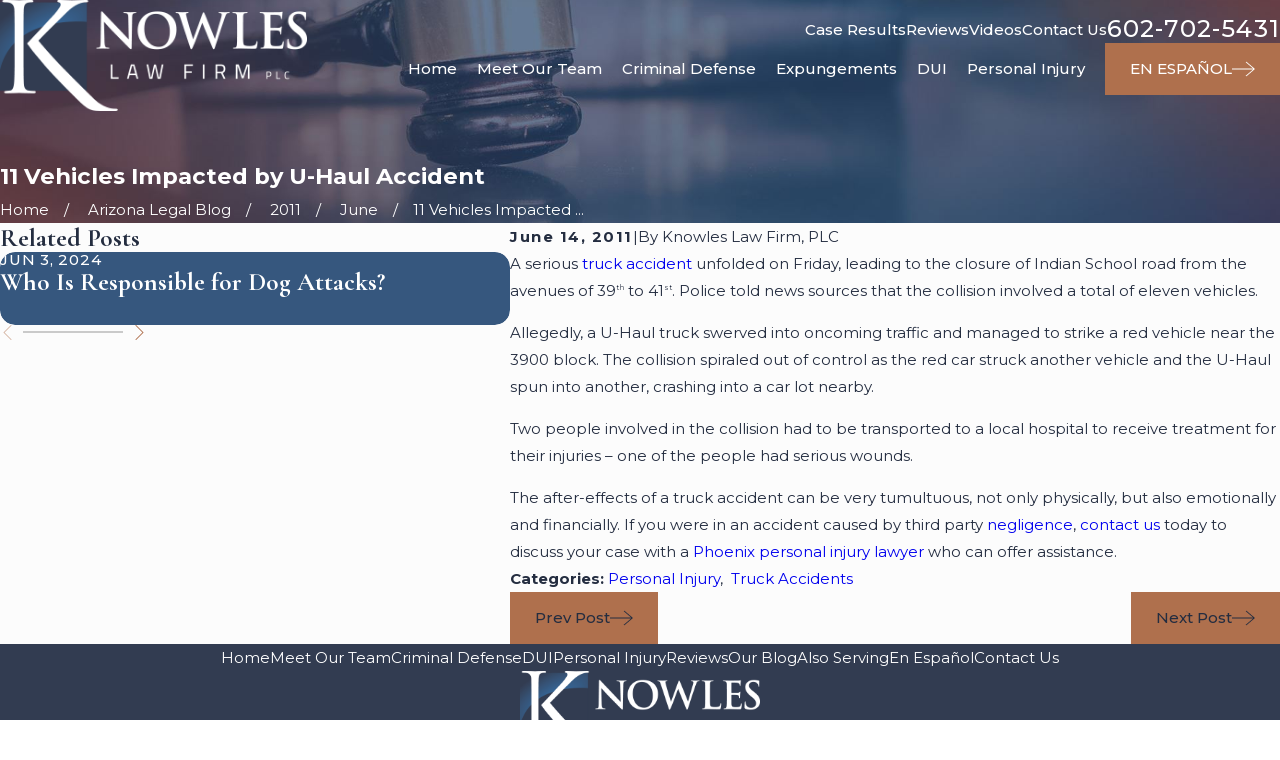

--- FILE ---
content_type: image/svg+xml; charset=utf-8
request_url: https://www.knowleslaw.org/cms/svg/site/h12o1qwnkyp.24.2601211358337.svg
body_size: 6291
content:
<?xml version="1.0" encoding="UTF-8" standalone="no"?>
<svg xmlns="http://www.w3.org/2000/svg" viewBox="0 0 24 24">
<style>
	g path { stroke: none; }
	g.root { display: none; }
	g.root:target { display: inline; }
	g line { stroke: black; }
	g circle { stroke: black; }
	g polyline { stroke: black; }
</style>
<g class="root" id="arrow_down" data-name="arrow down">
	<path d="M23.347 6L12 16.714L0.653 6L0 6.62L12 18L24 6.62Z" />
</g>
<g class="root" id="arrow_left" data-name="arrow-left">
	<path d="M18.181 23.798a0.686 0.686 0 0 1-0.48 0.202a0.666 0.666 0 0 1-0.48-0.202L5.803 12.488a0.668 0.668 0 0 1 0-0.96L17.214 0.215a0.69 0.69 0 0 1 0.985-0.016A0.674 0.674-13.217 0 1 18.181 1.175L7.255 12.008L18.181 22.839a0.672 0.672 0 0 1 0 0.96Z" />
</g>
<g class="root" id="arrow_right" data-name="arrow-right">
	<path d="M5.821 23.798a0.686 0.686 0 0 0 0.48 0.202a0.666 0.666 0 0 0 0.48-0.202L18.195 12.488a0.668 0.668 0 0 0 0-0.96L6.785 0.215a0.69 0.69 0 0 0-0.985-0.016A0.674 0.674-13.218 0 0 5.821 1.175L16.744 12.008L5.821 22.839a0.672 0.672 0 0 0 0 0.96Z" />
</g>
<g class="root" id="blog_menu" data-name="blog menu">
	<path d="M16.285 0.001a3.434 3.434 0 0 0-3.304 2.571H0V4.286H12.981a3.409 3.409 0 0 0 6.609 0H24V2.572H19.59A3.434 3.434-1.715 0 0 16.285 0.001Zm0 1.714a1.714 1.714 0 1 1-1.714 1.714A1.702 1.702-1.715 0 1 16.285 1.715ZM7.714 8.572a3.434 3.434 0 0 0-3.304 2.571H0v1.714H4.41a3.409 3.409 0 0 0 6.609 0H24V11.143H11.018A3.434 3.434-1.715 0 0 7.714 8.572Zm0 1.714a1.714 1.714 0 1 1-1.714 1.714A1.702 1.702-1.715 0 1 7.714 10.286Zm8.571 6.857a3.434 3.434 0 0 0-3.304 2.571H0v1.714H12.981a3.409 3.409 0 0 0 6.609 0H24V19.715H19.59A3.434 3.434-1.715 0 0 16.285 17.143Zm0 1.714a1.714 1.714 0 1 1-1.714 1.714A1.702 1.702-1.715 0 1 16.285 18.858Z" />
</g>
<g class="root" id="btn_arw" data-name="btn_arw">
	<path d="M14.286 19.401l0.678 0.6L24 11.999l-9.035-8l-0.678 0.6l7.878 6.976H0v0.849H22.165Z" />
</g>
<g class="root" id="close" data-name="close">
	<path d="M1.285 0.002A1.498 1.498 0.012 0 0 0.012 1.5a1.498 1.498 0 0 0 0.434 0.884L10.019 11.986L0.447 21.604a1.408 1.408 0 0 0 0 1.992a1.393 1.393 0 0 0 1.962 0L11.996 14.009l9.572 9.587a1.498 1.498 0 0 0 2.007 0a1.408 1.408 0 0 0 0-1.992L14.034 11.986l9.587-9.587A1.423 1.423 0.012 0 0 21.614 0.437L11.996 10.009L2.454 0.437A1.588 1.588 0.012 0 0 1.285 0.002Z" />
</g>
<g class="root" id="criminal" data-name="criminal">
	<?xml version="1.0" encoding="UTF-8"?>
	<svg id="Layer_1" data-name="Layer 1" xmlns="http://www.w3.org/2000/svg" viewBox="0 0 141 179.8">
	<defs>
	<style>
	.cls-1 {
	fill: #af704d;
	}
	.cls-1, .cls-2 {
	stroke-width: 0px;
	}
	.cls-2 {
	fill: #fff;
	}
	</style>
	</defs>
	<path class="cls-1" d="M141,162.1H0V.8h141v161.3Z"/>
	<path class="cls-2" d="M120.3,158.9c3-8.2,2.5-17.4-1.5-25.2-1.3-2.6-1.5-5.6-.6-8.2l3.4-9.3c1.1-3.1-.5-6.5-3.5-7.6l-7.1-2.6c4.4-.3,8.4-3.2,10-7.5l1.9-5.2c1.7-4.6.2-9.6-3.2-12.7,1.7-1.3,3-3.1,3.8-5.1s.9-6-.4-8.8l-2.3-5c-1.3-2.8-3.6-4.9-6.5-6s-2.8-.7-4.1-.7c.8-5.3-2.2-10.6-7.5-12.6l-5.2-1.9c-4.5-1.6-9.3-.3-12.4,2.9l2.6-7.2c1.1-3.1-.5-6.5-3.5-7.6l-9.3-3.4c-2.6-1-4.8-3.1-5.9-5.7-3.4-8.1-10.1-14.5-18.3-17.5-12.9-4.7-27.3-.4-35.7,10,1.3,0,2.5.2,3.7.7,2.5.9,4.4,2.6,5.7,4.8,6.1-6.6,15.9-8.7,24.4-4.7,9,4.2,13.8,14.3,11.5,24-1.4,5.8-5.3,10.8-10.5,13.6-5.3,2.8-11.5,3.3-17.2,1.2-9.2-3.4-14.8-12.6-13.7-22.3.1-.8.5-1.5,1-2.2.5-.6,1-1.3,1.3-2.1s.4-1.9.3-2.8c0,0,0,0,0,0v-.5c-.4-2.3-2-4.3-4.2-5.1s-4.2-.5-6,.8c0,0,0,0,0,0-1.1.7-2,1.9-2.4,3.1s-.5,2.4-.3,3.6c.1.6.2,1.2,0,1.7-2.9,15.3,5.6,30.4,20.3,35.7,8.2,3,17.4,2.4,25.2-1.5,2.6-1.3,5.6-1.5,8.2-.6l9.3,3.4c3.1,1.1,6.5-.5,7.6-3.5l2.6-7.2c.3,4.5,3.1,8.6,7.6,10.2l5.2,1.9c1.4.5,2.8.7,4.2.7-.3,2.2,0,4.5,1,6.6l2.3,5c.7,1.5,1.7,2.8,2.8,3.8-1.7,1.3-3,3-3.8,5.1l-1.9,5.2c-1.6,4.4-.4,9.1,2.8,12.2l-7.1-2.6c-3.1-1.1-6.5.5-7.6,3.5l-3.4,9.3c-1,2.6-3.1,4.8-5.7,5.9-8.1,3.4-14.5,10.1-17.5,18.3-5.4,14.7.6,30.9,14.2,38.5.5.3,1,.7,1.3,1.1,1.6,2,4.4,3,6.8,2.3h0c2.1-.6,3.7-2.1,4.4-4.1s.4-4.7-1.2-6.5l-.2-.2s0,0,0,0c-1.2-1.3-3-2-4.8-2-.8,0-1.6-.2-2.3-.6-8.2-5.4-11.6-15.6-8.2-24.8s6.4-10.1,12-12.3c5.6-2.2,11.8-1.9,17.2.7,8.9,4.4,13.5,14.6,10.9,24.3-2.4,9-10.3,15.2-19.3,15.6.9,2.3.9,5,0,7.4s-1.1,2.3-1.9,3.3c13.3.3,25.9-7.9,30.6-20.8h0ZM72.2,59.4c-1.8-.7-2.7-2.7-2.1-4.5s2.6-2.7,4.4-2.1,2.7,2.7,2.1,4.4-2.7,2.7-4.4,2.1ZM103,53c-1.2-1.3-3.1-1.4-4.4-.2-1.3,1.2-1.4,3.1-.2,4.4l1.1,1.3c-.9.1-1.8,0-2.7-.2l-5.2-1.9c-1.7-.6-2.8-1.9-3.3-3.5l.9.3c1.6.6,3.4-.2,4-1.9s-.2-3.4-1.9-4l-.9-.3c1.4-.9,3.1-1.2,4.8-.6l5.2,1.9c2.4.9,3.8,3.3,3.4,5.7l-.9-1h0ZM92.3,109.9c-1.8-.7-2.7-2.7-2.1-4.4s2.7-2.7,4.4-2.1,2.7,2.6,2.1,4.4-2.6,2.7-4.4,2.1ZM110.3,73.2l-.2,3c-1-.5-1.8-1.3-2.3-2.4l-2.3-5c-.6-1.2-.6-2.6-.2-3.8l1.2,1.3c.4.4.8.7,1.2.9,1,.4,2.3.2,3.2-.6,1.3-1.2,1.4-3.1.2-4.4l-.7-.8c.6,0,1.2,0,1.7.3,1.3.5,2.4,1.5,3,2.7l2.3,5c.6,1.3.7,2.7.2,4.1s-.7,1.3-1.2,1.8v-1.6c.2-1.7-1.1-3.2-2.8-3.3s-3.2,1.2-3.3,2.9h0ZM111.6,99.5l.4-1c.6-1.6-.2-3.4-1.9-4s-3.4.2-4,1.9l-.4,1c-.9-1.4-1.2-3.1-.6-4.8l1.9-5.2c.5-1.3,1.4-2.3,2.5-2.8v1.6c-.2,1.4.7,2.7,1.9,3.1s.6.2.9.2c1.7.1,3.2-1.2,3.3-2.9v-1.1c1.5,1.4,2,3.6,1.3,5.6l-1.9,5.2c-.6,1.7-1.9,2.8-3.5,3.3h0Z"/>
	</svg><?xml version="1.0" encoding="UTF-8"?>
	<svg id="Layer_1" data-name="Layer 1" xmlns="http://www.w3.org/2000/svg" viewBox="0 0 141 179.8">
	<defs>
	<style>
	.cls-1 {
	fill: #af704d;
	}
	.cls-1, .cls-2 {
	stroke-width: 0px;
	}
	.cls-2 {
	fill: #fff;
	}
	</style>
	</defs>
	<path class="cls-1" d="M141,162.1H0V.8h141v161.3Z"/>
	<path class="cls-2" d="M120.3,158.9c3-8.2,2.5-17.4-1.5-25.2-1.3-2.6-1.5-5.6-.6-8.2l3.4-9.3c1.1-3.1-.5-6.5-3.5-7.6l-7.1-2.6c4.4-.3,8.4-3.2,10-7.5l1.9-5.2c1.7-4.6.2-9.6-3.2-12.7,1.7-1.3,3-3.1,3.8-5.1s.9-6-.4-8.8l-2.3-5c-1.3-2.8-3.6-4.9-6.5-6s-2.8-.7-4.1-.7c.8-5.3-2.2-10.6-7.5-12.6l-5.2-1.9c-4.5-1.6-9.3-.3-12.4,2.9l2.6-7.2c1.1-3.1-.5-6.5-3.5-7.6l-9.3-3.4c-2.6-1-4.8-3.1-5.9-5.7-3.4-8.1-10.1-14.5-18.3-17.5-12.9-4.7-27.3-.4-35.7,10,1.3,0,2.5.2,3.7.7,2.5.9,4.4,2.6,5.7,4.8,6.1-6.6,15.9-8.7,24.4-4.7,9,4.2,13.8,14.3,11.5,24-1.4,5.8-5.3,10.8-10.5,13.6-5.3,2.8-11.5,3.3-17.2,1.2-9.2-3.4-14.8-12.6-13.7-22.3.1-.8.5-1.5,1-2.2.5-.6,1-1.3,1.3-2.1s.4-1.9.3-2.8c0,0,0,0,0,0v-.5c-.4-2.3-2-4.3-4.2-5.1s-4.2-.5-6,.8c0,0,0,0,0,0-1.1.7-2,1.9-2.4,3.1s-.5,2.4-.3,3.6c.1.6.2,1.2,0,1.7-2.9,15.3,5.6,30.4,20.3,35.7,8.2,3,17.4,2.4,25.2-1.5,2.6-1.3,5.6-1.5,8.2-.6l9.3,3.4c3.1,1.1,6.5-.5,7.6-3.5l2.6-7.2c.3,4.5,3.1,8.6,7.6,10.2l5.2,1.9c1.4.5,2.8.7,4.2.7-.3,2.2,0,4.5,1,6.6l2.3,5c.7,1.5,1.7,2.8,2.8,3.8-1.7,1.3-3,3-3.8,5.1l-1.9,5.2c-1.6,4.4-.4,9.1,2.8,12.2l-7.1-2.6c-3.1-1.1-6.5.5-7.6,3.5l-3.4,9.3c-1,2.6-3.1,4.8-5.7,5.9-8.1,3.4-14.5,10.1-17.5,18.3-5.4,14.7.6,30.9,14.2,38.5.5.3,1,.7,1.3,1.1,1.6,2,4.4,3,6.8,2.3h0c2.1-.6,3.7-2.1,4.4-4.1s.4-4.7-1.2-6.5l-.2-.2s0,0,0,0c-1.2-1.3-3-2-4.8-2-.8,0-1.6-.2-2.3-.6-8.2-5.4-11.6-15.6-8.2-24.8s6.4-10.1,12-12.3c5.6-2.2,11.8-1.9,17.2.7,8.9,4.4,13.5,14.6,10.9,24.3-2.4,9-10.3,15.2-19.3,15.6.9,2.3.9,5,0,7.4s-1.1,2.3-1.9,3.3c13.3.3,25.9-7.9,30.6-20.8h0ZM72.2,59.4c-1.8-.7-2.7-2.7-2.1-4.5s2.6-2.7,4.4-2.1,2.7,2.7,2.1,4.4-2.7,2.7-4.4,2.1ZM103,53c-1.2-1.3-3.1-1.4-4.4-.2-1.3,1.2-1.4,3.1-.2,4.4l1.1,1.3c-.9.1-1.8,0-2.7-.2l-5.2-1.9c-1.7-.6-2.8-1.9-3.3-3.5l.9.3c1.6.6,3.4-.2,4-1.9s-.2-3.4-1.9-4l-.9-.3c1.4-.9,3.1-1.2,4.8-.6l5.2,1.9c2.4.9,3.8,3.3,3.4,5.7l-.9-1h0ZM92.3,109.9c-1.8-.7-2.7-2.7-2.1-4.4s2.7-2.7,4.4-2.1,2.7,2.6,2.1,4.4-2.6,2.7-4.4,2.1ZM110.3,73.2l-.2,3c-1-.5-1.8-1.3-2.3-2.4l-2.3-5c-.6-1.2-.6-2.6-.2-3.8l1.2,1.3c.4.4.8.7,1.2.9,1,.4,2.3.2,3.2-.6,1.3-1.2,1.4-3.1.2-4.4l-.7-.8c.6,0,1.2,0,1.7.3,1.3.5,2.4,1.5,3,2.7l2.3,5c.6,1.3.7,2.7.2,4.1s-.7,1.3-1.2,1.8v-1.6c.2-1.7-1.1-3.2-2.8-3.3s-3.2,1.2-3.3,2.9h0ZM111.6,99.5l.4-1c.6-1.6-.2-3.4-1.9-4s-3.4.2-4,1.9l-.4,1c-.9-1.4-1.2-3.1-.6-4.8l1.9-5.2c.5-1.3,1.4-2.3,2.5-2.8v1.6c-.2,1.4.7,2.7,1.9,3.1s.6.2.9.2c1.7.1,3.2-1.2,3.3-2.9v-1.1c1.5,1.4,2,3.6,1.3,5.6l-1.9,5.2c-.6,1.7-1.9,2.8-3.5,3.3h0Z"/>
	</svg>
</g>
<g class="root" id="description" data-name="description">
	<path d="M0 20.71L0 3.29L24 3.29L24 20.71L0 20.71ZM22.065 5.221L1.935 5.221L1.935 18.779L22.065 18.779L22.065 5.221ZM13.553 16.835L3.875 16.835L3.875 14.903L13.553 14.903L13.553 16.835ZM3.875 11.028L20.126 11.028L20.126 12.971L3.875 12.971L3.875 11.028ZM3.875 7.165L20.126 7.165L20.126 9.097L3.875 9.097L3.875 7.165Z" />
</g>
<g class="root" id="dui" data-name="dui">
	<?xml version="1.0" encoding="UTF-8"?>
	<svg id="Layer_1" data-name="Layer 1" xmlns="http://www.w3.org/2000/svg" viewBox="0 0 148.8 177.7">
	<defs>
	<style>
	.cls-1 {
	fill: #af704d;
	}
	.cls-1, .cls-2 {
	stroke-width: 0px;
	}
	.cls-2 {
	fill: #fff;
	}
	</style>
	</defs>
	<path class="cls-1" d="M141,161.4H0V0h141v161.3Z"/>
	<path class="cls-2" d="M18.7,52.5l10.6,11.7c-1.2.2-2.4.3-3.7.3-12.3,0-22.2-9.9-22.2-22.2s9.9-22.2,22.2-22.2,16.1,4.9,19.8,12.1h-17.7c-4.8,0-9.1,2.8-11.1,7.2h0c-1.9,4.3-1.1,9.5,2.1,13ZM145.9,7.9l-24.3,6.9c-1.3.4-2.3,1.3-2.7,2.5l-8.1,23h29.9c3.5,0,5.3,4.2,3,6.8l-54.4,60.3c-.7.7-1,1.7-1,2.7v46.6c0,1.6.9,3,2.4,3.7l21.1,9.6c3.9,1.8,2.7,7.7-1.7,7.7h-51.6c-4.4,0-5.6-5.9-1.7-7.7l21.1-9.6c1.4-.6,2.4-2.1,2.4-3.7v-46.6c0-1-.4-2-1-2.7L24.6,47.1c-2.3-2.6-.5-6.8,3-6.8h74.6l9.1-25.7c1.3-3.7,4.3-6.5,8.1-7.6L143.7.2c2.1-.6,4.4.6,5,2.8h0c.6,2.1-.6,4.4-2.8,5ZM80.1,72.7c0-2.2-1.8-4-4-4s-4,1.8-4,4,1.8,4,4,4,4-1.8,4-4ZM92.3,80.8c0-2.2-1.8-4-4-4s-4,1.8-4,4,1.8,4,4,4,4-1.8,4-4ZM99.4,48.5h-62.7l10.9,12.1h47.4l4.3-12.1ZM108,48.5l-4.3,12.1h17l10.9-12.1h-23.7Z"/>
	</svg><?xml version="1.0" encoding="UTF-8"?>
	<svg id="Layer_1" data-name="Layer 1" xmlns="http://www.w3.org/2000/svg" viewBox="0 0 148.8 177.7">
	<defs>
	<style>
	.cls-1 {
	fill: #af704d;
	}
	.cls-1, .cls-2 {
	stroke-width: 0px;
	}
	.cls-2 {
	fill: #fff;
	}
	</style>
	</defs>
	<path class="cls-1" d="M141,161.4H0V0h141v161.3Z"/>
	<path class="cls-2" d="M18.7,52.5l10.6,11.7c-1.2.2-2.4.3-3.7.3-12.3,0-22.2-9.9-22.2-22.2s9.9-22.2,22.2-22.2,16.1,4.9,19.8,12.1h-17.7c-4.8,0-9.1,2.8-11.1,7.2h0c-1.9,4.3-1.1,9.5,2.1,13ZM145.9,7.9l-24.3,6.9c-1.3.4-2.3,1.3-2.7,2.5l-8.1,23h29.9c3.5,0,5.3,4.2,3,6.8l-54.4,60.3c-.7.7-1,1.7-1,2.7v46.6c0,1.6.9,3,2.4,3.7l21.1,9.6c3.9,1.8,2.7,7.7-1.7,7.7h-51.6c-4.4,0-5.6-5.9-1.7-7.7l21.1-9.6c1.4-.6,2.4-2.1,2.4-3.7v-46.6c0-1-.4-2-1-2.7L24.6,47.1c-2.3-2.6-.5-6.8,3-6.8h74.6l9.1-25.7c1.3-3.7,4.3-6.5,8.1-7.6L143.7.2c2.1-.6,4.4.6,5,2.8h0c.6,2.1-.6,4.4-2.8,5ZM80.1,72.7c0-2.2-1.8-4-4-4s-4,1.8-4,4,1.8,4,4,4,4-1.8,4-4ZM92.3,80.8c0-2.2-1.8-4-4-4s-4,1.8-4,4,1.8,4,4,4,4-1.8,4-4ZM99.4,48.5h-62.7l10.9,12.1h47.4l4.3-12.1ZM108,48.5l-4.3,12.1h17l10.9-12.1h-23.7Z"/>
	</svg>
</g>
<g class="root" id="flair" data-name="flair">
	<path d="M23.066 11.938c-0.26-0.242-0.524-0.488-1.057-0.488a1.398 1.398 0 0 0-1.046 0.478C20.705 11.686 20.441 11.442 19.91 11.442a1.308 1.308 0 0 0-0.945 0.386A1.295 1.295 0 0 0 18.028 11.45c-0.525 0-0.794 0.244-1.046 0.478C16.723 11.686 16.459 11.442 15.927 11.442a1.307 1.307 0 0 0-0.945 0.386A1.296 1.296 0 0 0 14.045 11.45c-0.525 0-0.794 0.244-1.046 0.478C12.741 11.686 12.477 11.442 11.946 11.442a1.308 1.308 0 0 0-0.945 0.386A1.296 1.296 0 0 0 10.063 11.45c-0.525 0-0.794 0.244-1.046 0.478C8.759 11.686 8.495 11.442 7.964 11.442a1.308 1.308 0 0 0-0.945 0.386A1.295 1.295 0 0 0 6.082 11.45a1.398 1.398 0 0 0-1.046 0.478C4.777 11.686 4.513 11.442 3.982 11.442a1.308 1.308 0 0 0-0.945 0.386A1.295 1.295 0 0 0 2.1 11.45v0.183A1.119 1.119 0 0 1 2.903 11.951A1.229 1.229 0 0 1 1.991 12.369c-0.465 0-0.693-0.214-0.934-0.438C0.798 11.688 0.533 11.442 0 11.442V11.625c0.465 0 0.692 0.214 0.934 0.438 0.26 0.242 0.524 0.488 1.057 0.488a1.398 1.398 0 0 0 1.046-0.478C3.296 12.314 3.56 12.558 4.09 12.558a1.308 1.308 0 0 0 0.945-0.386A1.295 1.295 0 0 0 5.972 12.551a1.398 1.398 0 0 0 1.046-0.478C7.278 12.314 7.542 12.558 8.073 12.558A1.309 1.309 0 0 0 9.018 12.172a1.295 1.295 0 0 0 0.937 0.379a1.398 1.398 0 0 0 1.046-0.478C11.26 12.314 11.523 12.558 12.055 12.558a1.308 1.308 0 0 0 0.945-0.386a1.295 1.295 0 0 0 0.937 0.379A1.398 1.398 0 0 0 14.982 12.073C15.241 12.314 15.505 12.558 16.036 12.558a1.308 1.308 0 0 0 0.945-0.386a1.295 1.295 0 0 0 0.938 0.379a1.398 1.398 0 0 0 1.046-0.478C19.223 12.314 19.488 12.558 20.019 12.558a1.308 1.308 0 0 0 0.945-0.386a1.295 1.295 0 0 0 0.938 0.379V12.369A1.119 1.119 0 0 1 21.098 12.049a1.23 1.23 0 0 1 0.912-0.417c0.465 0 0.692 0.214 0.934 0.438C23.203 12.312 23.468 12.558 24 12.558V12.376c-0.465 0-0.693-0.214-0.934-0.438m-19.894 0.014A1.124 1.124 0 0 1 3.982 11.625a1.223 1.223 0 0 1 0.918 0.423a1.133 1.133 0 0 1-0.81 0.327a1.223 1.223 0 0 1-0.918-0.424m1.998 0.097c0.237-0.216 0.461-0.417 0.912-0.417A1.12 1.12 0 0 1 6.884 11.951A1.23 1.23 0 0 1 5.972 12.369a1.119 1.119 0 0 1-0.802-0.319m1.983-0.097A1.124 1.124 0 0 1 7.964 11.625a1.224 1.224 0 0 1 0.918 0.423a1.133 1.133 0 0 1-0.81 0.327a1.223 1.223 0 0 1-0.918-0.424m1.998 0.097c0.237-0.216 0.461-0.417 0.912-0.417A1.119 1.119 0 0 1 10.865 11.951a1.23 1.23 0 0 1-0.912 0.417a1.12 1.12 0 0 1-0.802-0.319m1.984-0.097A1.133 1.133 0 0 1 11.946 11.625a1.224 1.224 0 0 1 0.918 0.423a1.133 1.133 0 0 1-0.81 0.327a1.223 1.223 0 0 1-0.918-0.423M13.135 12.049a1.229 1.229 0 0 1 0.911-0.417a1.119 1.119 0 0 1 0.802 0.319a1.23 1.23 0 0 1-0.912 0.417A1.119 1.119 0 0 1 13.135 12.049m1.983-0.097A1.133 1.133 0 0 1 15.927 11.625a1.224 1.224 0 0 1 0.918 0.423a1.133 1.133 0 0 1-0.81 0.327a1.223 1.223 0 0 1-0.918-0.423M17.117 12.049a1.229 1.229 0 0 1 0.911-0.417a1.119 1.119 0 0 1 0.802 0.319A1.23 1.23 0 0 1 17.919 12.369A1.119 1.119 0 0 1 17.117 12.049m1.983-0.097a1.133 1.133 0 0 1 0.81-0.327a1.223 1.223 0 0 1 0.918 0.423a1.133 1.133 0 0 1-0.81 0.327a1.224 1.224 0 0 1-0.918-0.423" />
</g>
<g class="root" id="logo-copper" data-name="logo-copper">
	<?xml version="1.0" encoding="UTF-8"?>
	<svg id="Layer_1" data-name="Layer 1" xmlns="http://www.w3.org/2000/svg" viewBox="0 0 196.9 197.1">
	<defs>
	<style>
	.cls-1 {
	fill: #af704d;
	}
	.cls-1, .cls-2 {
	stroke-width: 0px;
	}
	.cls-2 {
	fill: #fff;
	}
	</style>
	</defs>
	<path class="cls-1" d="M141,162.9H0V1.6h141v161.3Z"/>
	<path class="cls-2" d="M39.3,76.8c6.7-6.5,36.2-37.5,49.4-51.2,13-13.4,13.9-15.6,13.9-18.2s-1.1-3.5-2.8-4.1c-1.5-.6-2-1.1-2-2s1.3-1.3,3.3-1.3c6.3,0,5.6.7,13,.7s19.5-.7,23-.7,3.7.7,3.7,1.5-.4,1.3-2.4,1.5c-4.1.4-8,1.3-11.1,2.6-5.4,2.2-9.5,4.8-22.5,17.3-19.1,18.4-43.8,42.9-49.4,49.2,13.7,15,86.3,88.2,96.5,97.8,17.8,16.7,25.4,21.5,35.8,23.4,2,.4,4.1.6,6.3.6s3,.4,3,1.5-.9,1.5-3.3,1.5h-16c-18.9,0-23.8-2.4-34-10.4-13-10.2-85.2-85.2-104.3-107.9v22.3c0,20.8,0,37.9,1.1,47,.7,6.3,2,11.1,8.5,11.9,3,.4,7.4.9,8.7.9,2,0,2.6.9,2.6,1.5,0,1.1-.9,1.5-3.3,1.5-11.9,0-25.6-.7-26.7-.7s-13.9.7-20.4.7-3.5-.2-3.5-1.5.4-1.5,2.4-1.5,3.7-.2,5.6-.6c4.3-.9,5.6-5.9,6.5-12.1,1.1-9.1,1.1-26.2,1.1-47v-38.2c0-33.8,0-39.9-.4-46.8-.4-7.4-2.6-11.1-7.4-12.1-2.4-.7-6.3-.9-7.8-.9s-2.4-.4-2.4-1.3c0-1.3,1.1-1.7,3.5-1.7,7.2,0,21.7.7,22.8.7s14.7-.7,21.2-.7,3.5.4,3.5,1.5-.4,1.3-2.4,1.5c-2.4.2-2.6.2-4.8.4-5.9.7-7.6,5-8,12.6-.4,6.9-.4,13-.4,46.8v13.9Z"/>
	</svg><?xml version="1.0" encoding="UTF-8"?>
	<svg id="Layer_1" data-name="Layer 1" xmlns="http://www.w3.org/2000/svg" viewBox="0 0 196.9 197.1">
	<defs>
	<style>
	.cls-1 {
	fill: #af704d;
	}
	.cls-1, .cls-2 {
	stroke-width: 0px;
	}
	.cls-2 {
	fill: #fff;
	}
	</style>
	</defs>
	<path class="cls-1" d="M141,162.9H0V1.6h141v161.3Z"/>
	<path class="cls-2" d="M39.3,76.8c6.7-6.5,36.2-37.5,49.4-51.2,13-13.4,13.9-15.6,13.9-18.2s-1.1-3.5-2.8-4.1c-1.5-.6-2-1.1-2-2s1.3-1.3,3.3-1.3c6.3,0,5.6.7,13,.7s19.5-.7,23-.7,3.7.7,3.7,1.5-.4,1.3-2.4,1.5c-4.1.4-8,1.3-11.1,2.6-5.4,2.2-9.5,4.8-22.5,17.3-19.1,18.4-43.8,42.9-49.4,49.2,13.7,15,86.3,88.2,96.5,97.8,17.8,16.7,25.4,21.5,35.8,23.4,2,.4,4.1.6,6.3.6s3,.4,3,1.5-.9,1.5-3.3,1.5h-16c-18.9,0-23.8-2.4-34-10.4-13-10.2-85.2-85.2-104.3-107.9v22.3c0,20.8,0,37.9,1.1,47,.7,6.3,2,11.1,8.5,11.9,3,.4,7.4.9,8.7.9,2,0,2.6.9,2.6,1.5,0,1.1-.9,1.5-3.3,1.5-11.9,0-25.6-.7-26.7-.7s-13.9.7-20.4.7-3.5-.2-3.5-1.5.4-1.5,2.4-1.5,3.7-.2,5.6-.6c4.3-.9,5.6-5.9,6.5-12.1,1.1-9.1,1.1-26.2,1.1-47v-38.2c0-33.8,0-39.9-.4-46.8-.4-7.4-2.6-11.1-7.4-12.1-2.4-.7-6.3-.9-7.8-.9s-2.4-.4-2.4-1.3c0-1.3,1.1-1.7,3.5-1.7,7.2,0,21.7.7,22.8.7s14.7-.7,21.2-.7,3.5.4,3.5,1.5-.4,1.3-2.4,1.5c-2.4.2-2.6.2-4.8.4-5.9.7-7.6,5-8,12.6-.4,6.9-.4,13-.4,46.8v13.9Z"/>
	</svg>
</g>
<g class="root" id="menu" data-name="menu">
	<path d="M0 2.634v2.927H24v-2.927Zm0 7.902v2.927H24V10.537Zm0 7.902v2.927H24v-2.927Z" />
</g>
<g class="root" id="personal-injury" data-name="personal-injury">
	<?xml version="1.0" encoding="UTF-8"?>
	<svg id="Layer_1" data-name="Layer 1" xmlns="http://www.w3.org/2000/svg" viewBox="0 0 141 170.4">
	<defs>
	<style>
	.cls-1 {
	fill: #af704d;
	}
	.cls-1, .cls-2 {
	stroke-width: 0px;
	}
	.cls-2 {
	fill: #fff;
	}
	</style>
	</defs>
	<path class="cls-1" d="M141,161.4H0V0h141v161.3Z"/>
	<path class="cls-2" d="M106.8,67.1h0s-44.6,0-44.6,0l44.9,94.2h-43.1l-12.5-94.2h-14.6c-12.4,0-22.5,10.1-22.5,22.5v71.8h26.2v-62.1c0-1.4,1.2-2.6,2.6-2.6s2.6,1.2,2.6,2.6v40.2c.4-.8.9-1.6,1.5-2.3,2-2.6,4.6-4.6,7.6-5.8l.7,5.3c-4.2,2.3-6.9,6.7-6.9,11.5s4.3,11.4,10.1,12.7v.3s2.4,6.9,2.4,6.9c.2,1.3,1.2,2.2,2.5,2.2h49.4c.9,0,1.7-.5,2.2-1.2s-1.5-5.7-1.8-6.5l-.7-1.5h3.4c7.2,0,13.1-5.9,13.1-13.1v-58.7c0-12.4-10.1-22.5-22.5-22.5ZM103.1,132.6h0c0,1.4-1.2,2.6-2.6,2.6h-.2l-2.4-5.1h0v-30.7c0-1.4,1.2-2.6,2.6-2.6s2.6,1.2,2.6,2.6v33.3ZM46.1,36.5v-10.8c0-14.2,11.5-25.7,25.7-25.7s25.7,11.5,25.7,25.7v10.8c0,14.2-11.5,25.7-25.7,25.7s-25.7-11.5-25.7-25.7Z"/>
	</svg><?xml version="1.0" encoding="UTF-8"?>
	<svg id="Layer_1" data-name="Layer 1" xmlns="http://www.w3.org/2000/svg" viewBox="0 0 141 170.4">
	<defs>
	<style>
	.cls-1 {
	fill: #af704d;
	}
	.cls-1, .cls-2 {
	stroke-width: 0px;
	}
	.cls-2 {
	fill: #fff;
	}
	</style>
	</defs>
	<path class="cls-1" d="M141,161.4H0V0h141v161.3Z"/>
	<path class="cls-2" d="M106.8,67.1h0s-44.6,0-44.6,0l44.9,94.2h-43.1l-12.5-94.2h-14.6c-12.4,0-22.5,10.1-22.5,22.5v71.8h26.2v-62.1c0-1.4,1.2-2.6,2.6-2.6s2.6,1.2,2.6,2.6v40.2c.4-.8.9-1.6,1.5-2.3,2-2.6,4.6-4.6,7.6-5.8l.7,5.3c-4.2,2.3-6.9,6.7-6.9,11.5s4.3,11.4,10.1,12.7v.3s2.4,6.9,2.4,6.9c.2,1.3,1.2,2.2,2.5,2.2h49.4c.9,0,1.7-.5,2.2-1.2s-1.5-5.7-1.8-6.5l-.7-1.5h3.4c7.2,0,13.1-5.9,13.1-13.1v-58.7c0-12.4-10.1-22.5-22.5-22.5ZM103.1,132.6h0c0,1.4-1.2,2.6-2.6,2.6h-.2l-2.4-5.1h0v-30.7c0-1.4,1.2-2.6,2.6-2.6s2.6,1.2,2.6,2.6v33.3ZM46.1,36.5v-10.8c0-14.2,11.5-25.7,25.7-25.7s25.7,11.5,25.7,25.7v10.8c0,14.2-11.5,25.7-25.7,25.7s-25.7-11.5-25.7-25.7Z"/>
	</svg>
</g>
<g class="root" id="phone" data-name="phone">
	<path d="M6.407 0.948L8.464 5.07a1.715 1.715 0 0 1-0.322 1.98c-0.56 0.56-1.208 1.208-1.664 1.673a1.709 1.709 0 0 0-0.295 2.01l0.013 0.023a20.558 20.558 0 0 0 3.12 3.952a20.6 20.6 0 0 0 3.926 3.108l0.026 0.016a1.713 1.713 0 0 0 2.014-0.304l1.667-1.667a1.715 1.715 0 0 1 1.98-0.322l4.121 2.06a1.715 1.715 0 0 1 0.948 1.533V22.282A1.712 1.712-7.494 0 1 21.83 23.938a32.41 32.41 0 0 1-13.996-7.764A32.422 32.422-7.494 0 1 0.065 2.173A1.712 1.712-7.494 0 1 1.722 0h3.152a1.715 1.715 0 0 1 1.533 0.948Z" />
</g>
<g class="root" id="play" data-name="play">
	<path d="M22.727 13.882L3.271 23.768a2.24 2.24 0 0 1-3.018-1.052A2.187 2.187 0.011 0 1 0.011 21.77V2.209A2.177 2.177 0.011 0 1 1.062 0.316A2.65 2.65 0.011 0 1 2.219 0A3.155 3.155 0.011 0 1 3.166 0.21L22.727 9.886a2.314 2.314 0 0 1 1.262 1.998A2.398 2.398 0.011 0 1 22.727 13.882Z" />
</g>
<g class="root" id="search" data-name="search">
	<path d="M2.771 8.945a6.153 6.153 0 1 1 1.802 4.376A5.954 5.954-858.836 0 1 2.771 8.945Zm13.317 6.177l-0.384-0.384a8.546 8.546 0 0 0 2.124-5.792a8.69 8.69 0 0 0-2.574-6.338a8.524 8.524 0 0 0-6.306-2.606a8.9 8.9 0 0 0-8.947 8.945a8.521 8.521 0 0 0 2.607 6.306a8.681 8.681 0 0 0 6.338 2.574a8.546 8.546 0 0 0 5.792-2.123l0.384 0.384v1.094l6.818 6.818l2.06-2.06l-6.818-6.818Z" />
</g>
<g class="root" id="star" data-name="star">
	<polygon points="12 18.1 19.4 23.5 16.6 14.7 24 9.5 15 9.5 12 0.5 9 9.5 0 9.5 7.4 14.7 4.6 23.5" xmlns="http://www.w3.org/2000/svg" />
</g>
</svg>